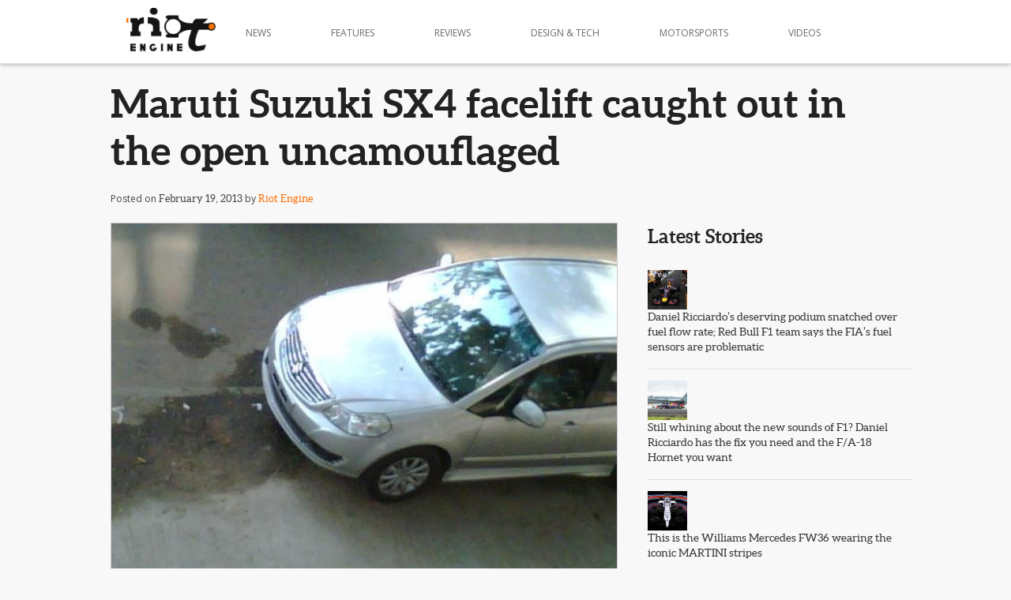

--- FILE ---
content_type: text/html; charset=UTF-8
request_url: https://www.riotengine.in/2013/02/19/maruti-suzuki-sx4-facelift-caught-out-in-the-open-uncamouflaged/
body_size: 12852
content:
<!DOCTYPE html>
<!--[if IE 7]>
<html class="ie ie7" lang="en-US">
<![endif]-->
<!--[if IE 8]>
<html class="ie ie8" lang="en-US">
<![endif]-->
<!--[if !(IE 7) | !(IE 8)  ]><!-->
<html lang="en-US">
<!--<![endif]-->
<head>
<meta charset="UTF-8" />
<meta name="viewport" content="width=device-width" />
<title>Maruti Suzuki SX4 facelift caught out in the open uncamouflaged | Riot Engine</title>
<link rel="profile" href="http://gmpg.org/xfn/11" />
<link rel="pingback" href="https://www.riotengine.in/riotengineV1/xmlrpc.php" />
<!--[if lt IE 9]>
<script src="https://www.riotengine.in/riotengineV1/wp-content/themes/sestoelemento/js/html5.js" type="text/javascript"></script>
<![endif]-->
		
	<script type="text/javascript">

	  var _gaq = _gaq || [];
	  _gaq.push(['_setAccount', 'UA-22563889-1']);
	  _gaq.push(['_trackPageview']);

	  (function() {
		var ga = document.createElement('script'); ga.type = 'text/javascript'; ga.async = true;
		ga.src = ('https:' == document.location.protocol ? 'https://ssl' : 'http://www') + '.google-analytics.com/ga.js';
		var s = document.getElementsByTagName('script')[0]; s.parentNode.insertBefore(ga, s);
	  })();

	</script>

	<meta name='robots' content='max-image-preview:large' />
<link rel='dns-prefetch' href='//fonts.googleapis.com' />
<link rel="alternate" type="application/rss+xml" title="Riot Engine &raquo; Feed" href="https://www.riotengine.in/feed/" />
<link rel="alternate" type="application/rss+xml" title="Riot Engine &raquo; Comments Feed" href="https://www.riotengine.in/comments/feed/" />
<link rel="alternate" type="application/rss+xml" title="Riot Engine &raquo; Maruti Suzuki SX4 facelift caught out in the open uncamouflaged Comments Feed" href="https://www.riotengine.in/2013/02/19/maruti-suzuki-sx4-facelift-caught-out-in-the-open-uncamouflaged/feed/" />
<script type="text/javascript">
window._wpemojiSettings = {"baseUrl":"https:\/\/s.w.org\/images\/core\/emoji\/14.0.0\/72x72\/","ext":".png","svgUrl":"https:\/\/s.w.org\/images\/core\/emoji\/14.0.0\/svg\/","svgExt":".svg","source":{"concatemoji":"https:\/\/www.riotengine.in\/riotengineV1\/wp-includes\/js\/wp-emoji-release.min.js?ver=6.2.8"}};
/*! This file is auto-generated */
!function(e,a,t){var n,r,o,i=a.createElement("canvas"),p=i.getContext&&i.getContext("2d");function s(e,t){p.clearRect(0,0,i.width,i.height),p.fillText(e,0,0);e=i.toDataURL();return p.clearRect(0,0,i.width,i.height),p.fillText(t,0,0),e===i.toDataURL()}function c(e){var t=a.createElement("script");t.src=e,t.defer=t.type="text/javascript",a.getElementsByTagName("head")[0].appendChild(t)}for(o=Array("flag","emoji"),t.supports={everything:!0,everythingExceptFlag:!0},r=0;r<o.length;r++)t.supports[o[r]]=function(e){if(p&&p.fillText)switch(p.textBaseline="top",p.font="600 32px Arial",e){case"flag":return s("\ud83c\udff3\ufe0f\u200d\u26a7\ufe0f","\ud83c\udff3\ufe0f\u200b\u26a7\ufe0f")?!1:!s("\ud83c\uddfa\ud83c\uddf3","\ud83c\uddfa\u200b\ud83c\uddf3")&&!s("\ud83c\udff4\udb40\udc67\udb40\udc62\udb40\udc65\udb40\udc6e\udb40\udc67\udb40\udc7f","\ud83c\udff4\u200b\udb40\udc67\u200b\udb40\udc62\u200b\udb40\udc65\u200b\udb40\udc6e\u200b\udb40\udc67\u200b\udb40\udc7f");case"emoji":return!s("\ud83e\udef1\ud83c\udffb\u200d\ud83e\udef2\ud83c\udfff","\ud83e\udef1\ud83c\udffb\u200b\ud83e\udef2\ud83c\udfff")}return!1}(o[r]),t.supports.everything=t.supports.everything&&t.supports[o[r]],"flag"!==o[r]&&(t.supports.everythingExceptFlag=t.supports.everythingExceptFlag&&t.supports[o[r]]);t.supports.everythingExceptFlag=t.supports.everythingExceptFlag&&!t.supports.flag,t.DOMReady=!1,t.readyCallback=function(){t.DOMReady=!0},t.supports.everything||(n=function(){t.readyCallback()},a.addEventListener?(a.addEventListener("DOMContentLoaded",n,!1),e.addEventListener("load",n,!1)):(e.attachEvent("onload",n),a.attachEvent("onreadystatechange",function(){"complete"===a.readyState&&t.readyCallback()})),(e=t.source||{}).concatemoji?c(e.concatemoji):e.wpemoji&&e.twemoji&&(c(e.twemoji),c(e.wpemoji)))}(window,document,window._wpemojiSettings);
</script>
<style type="text/css">
img.wp-smiley,
img.emoji {
	display: inline !important;
	border: none !important;
	box-shadow: none !important;
	height: 1em !important;
	width: 1em !important;
	margin: 0 0.07em !important;
	vertical-align: -0.1em !important;
	background: none !important;
	padding: 0 !important;
}
</style>
	<link rel='stylesheet' id='wp-block-library-css' href='https://www.riotengine.in/riotengineV1/wp-includes/css/dist/block-library/style.min.css?ver=6.2.8' type='text/css' media='all' />
<link rel='stylesheet' id='classic-theme-styles-css' href='https://www.riotengine.in/riotengineV1/wp-includes/css/classic-themes.min.css?ver=6.2.8' type='text/css' media='all' />
<style id='global-styles-inline-css' type='text/css'>
body{--wp--preset--color--black: #000000;--wp--preset--color--cyan-bluish-gray: #abb8c3;--wp--preset--color--white: #ffffff;--wp--preset--color--pale-pink: #f78da7;--wp--preset--color--vivid-red: #cf2e2e;--wp--preset--color--luminous-vivid-orange: #ff6900;--wp--preset--color--luminous-vivid-amber: #fcb900;--wp--preset--color--light-green-cyan: #7bdcb5;--wp--preset--color--vivid-green-cyan: #00d084;--wp--preset--color--pale-cyan-blue: #8ed1fc;--wp--preset--color--vivid-cyan-blue: #0693e3;--wp--preset--color--vivid-purple: #9b51e0;--wp--preset--gradient--vivid-cyan-blue-to-vivid-purple: linear-gradient(135deg,rgba(6,147,227,1) 0%,rgb(155,81,224) 100%);--wp--preset--gradient--light-green-cyan-to-vivid-green-cyan: linear-gradient(135deg,rgb(122,220,180) 0%,rgb(0,208,130) 100%);--wp--preset--gradient--luminous-vivid-amber-to-luminous-vivid-orange: linear-gradient(135deg,rgba(252,185,0,1) 0%,rgba(255,105,0,1) 100%);--wp--preset--gradient--luminous-vivid-orange-to-vivid-red: linear-gradient(135deg,rgba(255,105,0,1) 0%,rgb(207,46,46) 100%);--wp--preset--gradient--very-light-gray-to-cyan-bluish-gray: linear-gradient(135deg,rgb(238,238,238) 0%,rgb(169,184,195) 100%);--wp--preset--gradient--cool-to-warm-spectrum: linear-gradient(135deg,rgb(74,234,220) 0%,rgb(151,120,209) 20%,rgb(207,42,186) 40%,rgb(238,44,130) 60%,rgb(251,105,98) 80%,rgb(254,248,76) 100%);--wp--preset--gradient--blush-light-purple: linear-gradient(135deg,rgb(255,206,236) 0%,rgb(152,150,240) 100%);--wp--preset--gradient--blush-bordeaux: linear-gradient(135deg,rgb(254,205,165) 0%,rgb(254,45,45) 50%,rgb(107,0,62) 100%);--wp--preset--gradient--luminous-dusk: linear-gradient(135deg,rgb(255,203,112) 0%,rgb(199,81,192) 50%,rgb(65,88,208) 100%);--wp--preset--gradient--pale-ocean: linear-gradient(135deg,rgb(255,245,203) 0%,rgb(182,227,212) 50%,rgb(51,167,181) 100%);--wp--preset--gradient--electric-grass: linear-gradient(135deg,rgb(202,248,128) 0%,rgb(113,206,126) 100%);--wp--preset--gradient--midnight: linear-gradient(135deg,rgb(2,3,129) 0%,rgb(40,116,252) 100%);--wp--preset--duotone--dark-grayscale: url('#wp-duotone-dark-grayscale');--wp--preset--duotone--grayscale: url('#wp-duotone-grayscale');--wp--preset--duotone--purple-yellow: url('#wp-duotone-purple-yellow');--wp--preset--duotone--blue-red: url('#wp-duotone-blue-red');--wp--preset--duotone--midnight: url('#wp-duotone-midnight');--wp--preset--duotone--magenta-yellow: url('#wp-duotone-magenta-yellow');--wp--preset--duotone--purple-green: url('#wp-duotone-purple-green');--wp--preset--duotone--blue-orange: url('#wp-duotone-blue-orange');--wp--preset--font-size--small: 13px;--wp--preset--font-size--medium: 20px;--wp--preset--font-size--large: 36px;--wp--preset--font-size--x-large: 42px;--wp--preset--spacing--20: 0.44rem;--wp--preset--spacing--30: 0.67rem;--wp--preset--spacing--40: 1rem;--wp--preset--spacing--50: 1.5rem;--wp--preset--spacing--60: 2.25rem;--wp--preset--spacing--70: 3.38rem;--wp--preset--spacing--80: 5.06rem;--wp--preset--shadow--natural: 6px 6px 9px rgba(0, 0, 0, 0.2);--wp--preset--shadow--deep: 12px 12px 50px rgba(0, 0, 0, 0.4);--wp--preset--shadow--sharp: 6px 6px 0px rgba(0, 0, 0, 0.2);--wp--preset--shadow--outlined: 6px 6px 0px -3px rgba(255, 255, 255, 1), 6px 6px rgba(0, 0, 0, 1);--wp--preset--shadow--crisp: 6px 6px 0px rgba(0, 0, 0, 1);}:where(.is-layout-flex){gap: 0.5em;}body .is-layout-flow > .alignleft{float: left;margin-inline-start: 0;margin-inline-end: 2em;}body .is-layout-flow > .alignright{float: right;margin-inline-start: 2em;margin-inline-end: 0;}body .is-layout-flow > .aligncenter{margin-left: auto !important;margin-right: auto !important;}body .is-layout-constrained > .alignleft{float: left;margin-inline-start: 0;margin-inline-end: 2em;}body .is-layout-constrained > .alignright{float: right;margin-inline-start: 2em;margin-inline-end: 0;}body .is-layout-constrained > .aligncenter{margin-left: auto !important;margin-right: auto !important;}body .is-layout-constrained > :where(:not(.alignleft):not(.alignright):not(.alignfull)){max-width: var(--wp--style--global--content-size);margin-left: auto !important;margin-right: auto !important;}body .is-layout-constrained > .alignwide{max-width: var(--wp--style--global--wide-size);}body .is-layout-flex{display: flex;}body .is-layout-flex{flex-wrap: wrap;align-items: center;}body .is-layout-flex > *{margin: 0;}:where(.wp-block-columns.is-layout-flex){gap: 2em;}.has-black-color{color: var(--wp--preset--color--black) !important;}.has-cyan-bluish-gray-color{color: var(--wp--preset--color--cyan-bluish-gray) !important;}.has-white-color{color: var(--wp--preset--color--white) !important;}.has-pale-pink-color{color: var(--wp--preset--color--pale-pink) !important;}.has-vivid-red-color{color: var(--wp--preset--color--vivid-red) !important;}.has-luminous-vivid-orange-color{color: var(--wp--preset--color--luminous-vivid-orange) !important;}.has-luminous-vivid-amber-color{color: var(--wp--preset--color--luminous-vivid-amber) !important;}.has-light-green-cyan-color{color: var(--wp--preset--color--light-green-cyan) !important;}.has-vivid-green-cyan-color{color: var(--wp--preset--color--vivid-green-cyan) !important;}.has-pale-cyan-blue-color{color: var(--wp--preset--color--pale-cyan-blue) !important;}.has-vivid-cyan-blue-color{color: var(--wp--preset--color--vivid-cyan-blue) !important;}.has-vivid-purple-color{color: var(--wp--preset--color--vivid-purple) !important;}.has-black-background-color{background-color: var(--wp--preset--color--black) !important;}.has-cyan-bluish-gray-background-color{background-color: var(--wp--preset--color--cyan-bluish-gray) !important;}.has-white-background-color{background-color: var(--wp--preset--color--white) !important;}.has-pale-pink-background-color{background-color: var(--wp--preset--color--pale-pink) !important;}.has-vivid-red-background-color{background-color: var(--wp--preset--color--vivid-red) !important;}.has-luminous-vivid-orange-background-color{background-color: var(--wp--preset--color--luminous-vivid-orange) !important;}.has-luminous-vivid-amber-background-color{background-color: var(--wp--preset--color--luminous-vivid-amber) !important;}.has-light-green-cyan-background-color{background-color: var(--wp--preset--color--light-green-cyan) !important;}.has-vivid-green-cyan-background-color{background-color: var(--wp--preset--color--vivid-green-cyan) !important;}.has-pale-cyan-blue-background-color{background-color: var(--wp--preset--color--pale-cyan-blue) !important;}.has-vivid-cyan-blue-background-color{background-color: var(--wp--preset--color--vivid-cyan-blue) !important;}.has-vivid-purple-background-color{background-color: var(--wp--preset--color--vivid-purple) !important;}.has-black-border-color{border-color: var(--wp--preset--color--black) !important;}.has-cyan-bluish-gray-border-color{border-color: var(--wp--preset--color--cyan-bluish-gray) !important;}.has-white-border-color{border-color: var(--wp--preset--color--white) !important;}.has-pale-pink-border-color{border-color: var(--wp--preset--color--pale-pink) !important;}.has-vivid-red-border-color{border-color: var(--wp--preset--color--vivid-red) !important;}.has-luminous-vivid-orange-border-color{border-color: var(--wp--preset--color--luminous-vivid-orange) !important;}.has-luminous-vivid-amber-border-color{border-color: var(--wp--preset--color--luminous-vivid-amber) !important;}.has-light-green-cyan-border-color{border-color: var(--wp--preset--color--light-green-cyan) !important;}.has-vivid-green-cyan-border-color{border-color: var(--wp--preset--color--vivid-green-cyan) !important;}.has-pale-cyan-blue-border-color{border-color: var(--wp--preset--color--pale-cyan-blue) !important;}.has-vivid-cyan-blue-border-color{border-color: var(--wp--preset--color--vivid-cyan-blue) !important;}.has-vivid-purple-border-color{border-color: var(--wp--preset--color--vivid-purple) !important;}.has-vivid-cyan-blue-to-vivid-purple-gradient-background{background: var(--wp--preset--gradient--vivid-cyan-blue-to-vivid-purple) !important;}.has-light-green-cyan-to-vivid-green-cyan-gradient-background{background: var(--wp--preset--gradient--light-green-cyan-to-vivid-green-cyan) !important;}.has-luminous-vivid-amber-to-luminous-vivid-orange-gradient-background{background: var(--wp--preset--gradient--luminous-vivid-amber-to-luminous-vivid-orange) !important;}.has-luminous-vivid-orange-to-vivid-red-gradient-background{background: var(--wp--preset--gradient--luminous-vivid-orange-to-vivid-red) !important;}.has-very-light-gray-to-cyan-bluish-gray-gradient-background{background: var(--wp--preset--gradient--very-light-gray-to-cyan-bluish-gray) !important;}.has-cool-to-warm-spectrum-gradient-background{background: var(--wp--preset--gradient--cool-to-warm-spectrum) !important;}.has-blush-light-purple-gradient-background{background: var(--wp--preset--gradient--blush-light-purple) !important;}.has-blush-bordeaux-gradient-background{background: var(--wp--preset--gradient--blush-bordeaux) !important;}.has-luminous-dusk-gradient-background{background: var(--wp--preset--gradient--luminous-dusk) !important;}.has-pale-ocean-gradient-background{background: var(--wp--preset--gradient--pale-ocean) !important;}.has-electric-grass-gradient-background{background: var(--wp--preset--gradient--electric-grass) !important;}.has-midnight-gradient-background{background: var(--wp--preset--gradient--midnight) !important;}.has-small-font-size{font-size: var(--wp--preset--font-size--small) !important;}.has-medium-font-size{font-size: var(--wp--preset--font-size--medium) !important;}.has-large-font-size{font-size: var(--wp--preset--font-size--large) !important;}.has-x-large-font-size{font-size: var(--wp--preset--font-size--x-large) !important;}
.wp-block-navigation a:where(:not(.wp-element-button)){color: inherit;}
:where(.wp-block-columns.is-layout-flex){gap: 2em;}
.wp-block-pullquote{font-size: 1.5em;line-height: 1.6;}
</style>
<link rel='stylesheet' id='twentytwelve-fonts-css' href='https://fonts.googleapis.com/css?family=Open+Sans:400italic,700italic,400,700&#038;subset=latin,latin-ext' type='text/css' media='all' />
<link rel='stylesheet' id='twentytwelve-style-css' href='https://www.riotengine.in/riotengineV1/wp-content/themes/sestoelemento/style.css?ver=6.2.8' type='text/css' media='all' />
<!--[if lt IE 9]>
<link rel='stylesheet' id='twentytwelve-ie-css' href='https://www.riotengine.in/riotengineV1/wp-content/themes/sestoelemento/css/ie.css?ver=20121010' type='text/css' media='all' />
<![endif]-->
<link rel='stylesheet' id='skeletonframe-css' href='https://www.riotengine.in/riotengineV1/wp-content/themes/sestoelemento/skeleton-custom.css?ver=6.2.8' type='text/css' media='all' />
<link rel='stylesheet' id='galleria-classic-css-css' href='https://www.riotengine.in/riotengineV1/wp-content/themes/sestoelemento/scripts/themes/classic/galleria.classic.css?ver=6.2.8' type='text/css' media='all' />
<script type='text/javascript' src='https://www.riotengine.in/riotengineV1/wp-includes/js/jquery/jquery.min.js?ver=3.6.4' id='jquery-core-js'></script>
<script type='text/javascript' src='https://www.riotengine.in/riotengineV1/wp-includes/js/jquery/jquery-migrate.min.js?ver=3.4.0' id='jquery-migrate-js'></script>
<script type='text/javascript' src='https://www.riotengine.in/riotengineV1/wp-content/themes/sestoelemento/scripts/flot/jquery.flot.js?ver=6.2.8' id='flot-js'></script>
<script type='text/javascript' src='https://www.riotengine.in/riotengineV1/wp-content/themes/sestoelemento/scripts/flot/jquery.flot.categories.js?ver=6.2.8' id='flot-plugin-categories-js'></script>
<script type='text/javascript' src='https://www.riotengine.in/riotengineV1/wp-content/themes/sestoelemento/scripts/flot/jquery.flot.pie.js?ver=6.2.8' id='flot-plugin-pie-js'></script>
<script type='text/javascript' src='https://www.riotengine.in/riotengineV1/wp-content/themes/sestoelemento/scripts/flot/jquery.flot.stack.js?ver=6.2.8' id='flot-plugin-stack-js'></script>
<script type='text/javascript' src='https://www.riotengine.in/riotengineV1/wp-content/themes/sestoelemento/scripts/flot/jquery.flot.navigate.js?ver=6.2.8' id='flot-plugin-navigate-js'></script>
<script type='text/javascript' src='https://www.riotengine.in/riotengineV1/wp-content/themes/sestoelemento/scripts/flot/jquery.flot.time.js?ver=6.2.8' id='flot-plugin-time-js'></script>
<script type='text/javascript' src='https://www.riotengine.in/riotengineV1/wp-content/themes/sestoelemento/scripts/flot/jquery.flot.resize.js?ver=6.2.8' id='flot-plugin-resize-js'></script>
<script type='text/javascript' src='https://www.riotengine.in/riotengineV1/wp-content/themes/sestoelemento/scripts/jquery.backstretch.js?ver=6.2.8' id='jquery-backstretch-js'></script>
<script type='text/javascript' src='https://www.riotengine.in/riotengineV1/wp-content/themes/sestoelemento/scripts/respond.min.js?ver=6.2.8' id='respondjs-js'></script>
<script type='text/javascript' src='https://www.riotengine.in/riotengineV1/wp-content/themes/sestoelemento/scripts/jquery.sticky.js?ver=6.2.8' id='jquery-sticky-js'></script>
<script type='text/javascript' src='https://www.riotengine.in/riotengineV1/wp-content/themes/sestoelemento/scripts/jquery.scrollTo.js?ver=6.2.8' id='riotscrollto-js'></script>
<script type='text/javascript' src='https://www.riotengine.in/riotengineV1/wp-content/themes/sestoelemento/scripts/jquery.onepagenav.min.js?ver=6.2.8' id='riotOnePage-js'></script>
<script type='text/javascript' src='https://www.riotengine.in/riotengineV1/wp-content/themes/sestoelemento/scripts/jquery.hoverintent.js?ver=6.2.8' id='jquery-hoverintent-js'></script>
<link rel="https://api.w.org/" href="https://www.riotengine.in/wp-json/" /><link rel="alternate" type="application/json" href="https://www.riotengine.in/wp-json/wp/v2/posts/28118" /><link rel="EditURI" type="application/rsd+xml" title="RSD" href="https://www.riotengine.in/riotengineV1/xmlrpc.php?rsd" />
<link rel="wlwmanifest" type="application/wlwmanifest+xml" href="https://www.riotengine.in/riotengineV1/wp-includes/wlwmanifest.xml" />
<meta name="generator" content="WordPress 6.2.8" />
<link rel="canonical" href="https://www.riotengine.in/2013/02/19/maruti-suzuki-sx4-facelift-caught-out-in-the-open-uncamouflaged/" />
<link rel='shortlink' href='https://www.riotengine.in/?p=28118' />
<link rel="alternate" type="application/json+oembed" href="https://www.riotengine.in/wp-json/oembed/1.0/embed?url=https%3A%2F%2Fwww.riotengine.in%2F2013%2F02%2F19%2Fmaruti-suzuki-sx4-facelift-caught-out-in-the-open-uncamouflaged%2F" />
<link rel="alternate" type="text/xml+oembed" href="https://www.riotengine.in/wp-json/oembed/1.0/embed?url=https%3A%2F%2Fwww.riotengine.in%2F2013%2F02%2F19%2Fmaruti-suzuki-sx4-facelift-caught-out-in-the-open-uncamouflaged%2F&#038;format=xml" />
</head>

<body class="post-template-default single single-post postid-28118 single-format-standard custom-font-enabled">

	<header id="masthead" class="site-header" role="banner" style="box-shadow: 0 0 6px #999;background: #FFF; border-bottom: 1px solid #DDD"> 
		<hgroup>
			<nav id="site-navigation" class="main-navigation" role="navigation">
			<h1 class="site-title"><a href="https://www.riotengine.in/" title="Riot Engine" rel="home"><img src="https://www.riotengine.in/riotengineV1/wp-content/themes/sestoelemento/images/riot_logo.png" width="113" height="55" ></a></h1>
			<a href="#" class="mobile-nav">&nbsp;</a>
			<ul class="mobile-nav-content">
				<li><a href="https://www.riotengine.in/category/news/">News</a></li>
				<li><a href="https://www.riotengine.in/category/features/">Features</a></li>
				<li><a href="https://www.riotengine.in/category/reviews/">Reviews</a></li>
				<li><a href="https://www.riotengine.in/category/design/">Design &amp; Tech</a></li>
				<li><a href="https://www.riotengine.in/category/motorsports/">Motorsports</a></li>
				<li><a href="https://www.riotengine.in/category/videos/">Videos</a></li>
			</ul>
			<a class="assistive-text" href="#content" title="Skip to content">Skip to content</a>
						<div class="menu-riot-engine-menu-1-container">
			
			<ul id="menu-riot-engine-menu-1" class="nav-menu" >
				<li class="has-submenu" ><a href="https://www.riotengine.in/category/news/">News</a>
				<ul class="sub-menu" >
					<li>
					<div class="wrap_submenu" >
													<div class="container">
							
							 
								<div class="three columns">
																		<div style="width: 100%; height: 65px;  background: url('https://www.riotengine.in/riotengineV1/wp-content/uploads/2014/03/williams-martini-racing-mercedes-fw36-07-150x150.jpg') no-repeat 50% 50%; display: block;" >
										<a href="https://www.riotengine.in/2014/03/06/this-is-the-williams-mercedes-fw36-wearing-the-iconic-martini-stripes/" style="display:block; width: 100%; height: 100%" >&nbsp;</a>
										</div><!-- .entry-page-image -->
										<a href="https://www.riotengine.in/2014/03/06/this-is-the-williams-mercedes-fw36-wearing-the-iconic-martini-stripes/" style="display:block;" ><h2 class="fpage_title">This is the Williams Mercedes FW36 wearing the iconic MARTINI stripes</h2></a>
										
								
								</div>
								 
								<div class="three columns">
																		<div style="width: 100%; height: 65px;  background: url('https://www.riotengine.in/riotengineV1/wp-content/uploads/2014/03/gumpert-explosion-01-150x150.jpg') no-repeat 50% 50%; display: block;" >
										<a href="https://www.riotengine.in/2014/03/06/gumpert-explosion-makes-an-ugly-but-impressive-debut-at-geneva/" style="display:block; width: 100%; height: 100%" >&nbsp;</a>
										</div><!-- .entry-page-image -->
										<a href="https://www.riotengine.in/2014/03/06/gumpert-explosion-makes-an-ugly-but-impressive-debut-at-geneva/" style="display:block;" ><h2 class="fpage_title">Gumpert Explosion makes an ugly but impressive debut at Geneva</h2></a>
										
								
								</div>
								 
								<div class="three columns">
																		<div style="width: 100%; height: 65px;  background: url('https://www.riotengine.in/riotengineV1/wp-content/uploads/2014/03/maserati-alfieri-concept-geneva-2014-05-150x150.jpg') no-repeat 50% 50%; display: block;" >
										<a href="https://www.riotengine.in/2014/03/06/maserati-alfieri-breaks-hearts-at-geneva/" style="display:block; width: 100%; height: 100%" >&nbsp;</a>
										</div><!-- .entry-page-image -->
										<a href="https://www.riotengine.in/2014/03/06/maserati-alfieri-breaks-hearts-at-geneva/" style="display:block;" ><h2 class="fpage_title">Maserati Alfieri breaks hearts at Geneva</h2></a>
										
								
								</div>
								 
								<div class="three columns">
																		<div style="width: 100%; height: 65px;  background: url('https://www.riotengine.in/riotengineV1/wp-content/uploads/2014/02/07_mclaren_650s_coupe-150x150.jpg') no-repeat 50% 50%; display: block;" >
										<a href="https://www.riotengine.in/2014/02/18/mclaren-unveils-the-650s-ahead-of-the-geneva-motorshow/" style="display:block; width: 100%; height: 100%" >&nbsp;</a>
										</div><!-- .entry-page-image -->
										<a href="https://www.riotengine.in/2014/02/18/mclaren-unveils-the-650s-ahead-of-the-geneva-motorshow/" style="display:block;" ><h2 class="fpage_title">McLaren unveils the 650S ahead of the Geneva Motorshow</h2></a>
										
								
								</div>
								 
								<div class="three columns">
																		<div style="width: 100%; height: 65px;  background: url('https://www.riotengine.in/riotengineV1/wp-content/uploads/2014/02/mahindra-mojo-03-150x150.jpg') no-repeat 50% 50%; display: block;" >
										<a href="https://www.riotengine.in/2014/02/06/auto-expo-2014-mahindra-unveils-the-new-mojo-and-centuro-with-disc-brake/" style="display:block; width: 100%; height: 100%" >&nbsp;</a>
										</div><!-- .entry-page-image -->
										<a href="https://www.riotengine.in/2014/02/06/auto-expo-2014-mahindra-unveils-the-new-mojo-and-centuro-with-disc-brake/" style="display:block;" ><h2 class="fpage_title">Auto Expo 2014: Mahindra unveils the new Mojo and Centuro with disc brake</h2></a>
										
								
								</div>
								 
								<div class="three columns">
																		<div style="width: 100%; height: 65px;  background: url('https://www.riotengine.in/riotengineV1/wp-content/uploads/2014/02/hero-motocorp-hastur-620-auto-expo-2014-150x150.jpg') no-repeat 50% 50%; display: block;" >
										<a href="https://www.riotengine.in/2014/02/05/auto-expo-2014-hero-stuns-with-promising-620cc-hastur-and-comical-100cc-splendor-pro-classic/" style="display:block; width: 100%; height: 100%" >&nbsp;</a>
										</div><!-- .entry-page-image -->
										<a href="https://www.riotengine.in/2014/02/05/auto-expo-2014-hero-stuns-with-promising-620cc-hastur-and-comical-100cc-splendor-pro-classic/" style="display:block;" ><h2 class="fpage_title">Auto Expo 2014 : Hero stuns with phenomenal 620cc Hastur and comical 100cc Splendor Pro Classic</h2></a>
										
								
								</div>
								
								</div>
								
					
					</div>
					</li>
					</ul>
				
				</li>
				<li class="has-submenu"><a href="https://www.riotengine.in/category/features/">Features</a>
					<ul class="sub-menu" >
					<li>
					<div class="wrap_submenu" >
													<div class="container">
							
							 
								<div class="three columns">
																		<div style="width: 100%; height: 65px;  background: url('https://www.riotengine.in/riotengineV1/wp-content/uploads/2013/03/bosch-wabco-safety-drive-chennai-05-150x150.jpg') no-repeat 50% 50%; display: block;" >
										<a href="https://www.riotengine.in/2013/03/07/bosch-and-wabco-demonstrate-active-safety-technologies-at-safety-drive-symposium/" style="display:block; width: 100%; height: 100%" >&nbsp;</a>
										</div><!-- .entry-page-image -->
										<a href="https://www.riotengine.in/2013/03/07/bosch-and-wabco-demonstrate-active-safety-technologies-at-safety-drive-symposium/" style="display:block;" ><h2 class="fpage_title">BOSCH and WABCO demonstrate active safety technologies at &#8216;Safety Drive&#8217; symposium</h2></a>
										
								
								</div>
								 
								<div class="three columns">
																		<div style="width: 100%; height: 65px;  background: url('https://www.riotengine.in/riotengineV1/wp-content/uploads/2013/02/MINI-Cooper-3-generations-02-150x150.jpg') no-repeat 50% 50%; display: block;" >
										<a href="https://www.riotengine.in/2013/02/19/mini-three-generations-of-go-karting-madness/" style="display:block; width: 100%; height: 100%" >&nbsp;</a>
										</div><!-- .entry-page-image -->
										<a href="https://www.riotengine.in/2013/02/19/mini-three-generations-of-go-karting-madness/" style="display:block;" ><h2 class="fpage_title">MINI: Three generations of &#8216;go-karting&#8217; madness</h2></a>
										
								
								</div>
								 
								<div class="three columns">
																		<div style="width: 100%; height: 65px;  background: url('https://www.riotengine.in/riotengineV1/wp-content/uploads/2012/11/michael-schumacher-scuderia-ferrari-marlboro-chinese-gp-2006-02-150x150.jpg') no-repeat 50% 50%; display: block;" >
										<a href="https://www.riotengine.in/2012/11/26/rainmester-michael-schumi-schumachers-best-glorious-moments/" style="display:block; width: 100%; height: 100%" >&nbsp;</a>
										</div><!-- .entry-page-image -->
										<a href="https://www.riotengine.in/2012/11/26/rainmester-michael-schumi-schumachers-best-glorious-moments/" style="display:block;" ><h2 class="fpage_title">Rainmeister Michael &#8216;Schumi&#8217; Schumacher&#8217;s best, glorious moments</h2></a>
										
								
								</div>
								 
								<div class="three columns">
																		<div style="width: 100%; height: 65px;  background: url('https://www.riotengine.in/riotengineV1/wp-content/uploads/2012/10/nokia-tyres-01-150x150.jpg') no-repeat 50% 50%; display: block;" >
										<a href="https://www.riotengine.in/2012/10/16/nokia-tyres-on-a-diesella-motorized-bicycle/" style="display:block; width: 100%; height: 100%" >&nbsp;</a>
										</div><!-- .entry-page-image -->
										<a href="https://www.riotengine.in/2012/10/16/nokia-tyres-on-a-diesella-motorized-bicycle/" style="display:block;" ><h2 class="fpage_title">Nokia tyres on a Diesella motorized bicycle!</h2></a>
										
								
								</div>
								 
								<div class="three columns">
																		<div style="width: 100%; height: 65px;  background: url('https://www.riotengine.in/riotengineV1/wp-content/uploads/2012/05/carroll-shelby-edsel-ford-2011-SEMA-150x150.jpg') no-repeat 50% 50%; display: block;" >
										<a href="https://www.riotengine.in/2012/05/12/you-and-i-owe-this-man-carroll-shelby/" style="display:block; width: 100%; height: 100%" >&nbsp;</a>
										</div><!-- .entry-page-image -->
										<a href="https://www.riotengine.in/2012/05/12/you-and-i-owe-this-man-carroll-shelby/" style="display:block;" ><h2 class="fpage_title">You and I owe this man : Carroll Shelby</h2></a>
										
								
								</div>
								 
								<div class="three columns">
																		<div style="width: 100%; height: 65px;  background: url('https://www.riotengine.in/riotengineV1/wp-content/uploads/2012/05/ford-driving-skills-for-life-chennai-program-figo-07-150x150.jpg') no-repeat 50% 50%; display: block;" >
										<a href="https://www.riotengine.in/2012/05/02/ford-driving-skills-for-life-program-at-the-ford-plant-chennai-notes-images-and-videos/" style="display:block; width: 100%; height: 100%" >&nbsp;</a>
										</div><!-- .entry-page-image -->
										<a href="https://www.riotengine.in/2012/05/02/ford-driving-skills-for-life-program-at-the-ford-plant-chennai-notes-images-and-videos/" style="display:block;" ><h2 class="fpage_title">Ford Driving Skills for Life program at the Ford Plant, Chennai &#8211; Notes, Images and Videos</h2></a>
										
								
								</div>
								
								</div>
								
					
					</div>
					</li>
					</ul>
				</li>
				<li class="has-submenu"><a href="https://www.riotengine.in/category/reviews/">Reviews</a>
					<ul class="sub-menu" >
						<li>
						<div class="wrap_submenu" >
																		<div class="container">
							
							 
								<div class="three columns">
																		<div style="width: 100%; height: 65px;  background: url('https://www.riotengine.in/riotengineV1/wp-content/uploads/2013/10/volkswagen-golf-GTI-Mk-6-03-150x150.jpg') no-repeat 50% 50%; display: block;" >
										<a href="https://www.riotengine.in/2013/10/07/volkswagen-golf-gti-review/" style="display:block; width: 100%; height: 100%" >&nbsp;</a>
										</div><!-- .entry-page-image -->
										<a href="https://www.riotengine.in/2013/10/07/volkswagen-golf-gti-review/" style="display:block;" ><h2 class="fpage_title">Volkswagen Golf GTI Review</h2></a>
										
								
								</div>
								 
								<div class="three columns">
																		<div style="width: 100%; height: 65px;  background: url('https://www.riotengine.in/riotengineV1/wp-content/uploads/2013/07/lead-image-mercedes-benz-e63-AMG-india-150x150.jpg') no-repeat 50% 50%; display: block;" >
										<a href="https://www.riotengine.in/2013/07/30/we-drive-the-2014-mercedes-benz-e63-amg-at-the-buddh/" style="display:block; width: 100%; height: 100%" >&nbsp;</a>
										</div><!-- .entry-page-image -->
										<a href="https://www.riotengine.in/2013/07/30/we-drive-the-2014-mercedes-benz-e63-amg-at-the-buddh/" style="display:block;" ><h2 class="fpage_title">We drive the 2014 Mercedes-Benz E63 AMG at the Buddh!</h2></a>
										
								
								</div>
								 
								<div class="three columns">
																		<div style="width: 100%; height: 65px;  background: url('https://www.riotengine.in/riotengineV1/wp-content/uploads/2013/05/honda-amaze-review-22-150x150.jpg') no-repeat 50% 50%; display: block;" >
										<a href="https://www.riotengine.in/2013/05/13/honda-amaze-review/" style="display:block; width: 100%; height: 100%" >&nbsp;</a>
										</div><!-- .entry-page-image -->
										<a href="https://www.riotengine.in/2013/05/13/honda-amaze-review/" style="display:block;" ><h2 class="fpage_title">Honda Amaze Review</h2></a>
										
								
								</div>
								 
								<div class="three columns">
																		<div style="width: 100%; height: 65px;  background: url('https://www.riotengine.in/riotengineV1/wp-content/uploads/2013/05/ford-ecosport-india-ecoboost-01-150x150.jpg') no-repeat 50% 50%; display: block;" >
										<a href="https://www.riotengine.in/2013/05/12/ford-ecosport-1-0-litre-ecoboost-review-first-drive/" style="display:block; width: 100%; height: 100%" >&nbsp;</a>
										</div><!-- .entry-page-image -->
										<a href="https://www.riotengine.in/2013/05/12/ford-ecosport-1-0-litre-ecoboost-review-first-drive/" style="display:block;" ><h2 class="fpage_title">Ford EcoSport 1.0 litre EcoBoost Review : First Drive</h2></a>
										
								
								</div>
								 
								<div class="three columns">
																		<div style="width: 100%; height: 65px;  background: url('https://www.riotengine.in/riotengineV1/wp-content/uploads/2013/01/mahindra-2-wheelers-pantero-031-150x150.jpg') no-repeat 50% 50%; display: block;" >
										<a href="https://www.riotengine.in/2013/01/05/mahindra-pantero/" style="display:block; width: 100%; height: 100%" >&nbsp;</a>
										</div><!-- .entry-page-image -->
										<a href="https://www.riotengine.in/2013/01/05/mahindra-pantero/" style="display:block;" ><h2 class="fpage_title">Mahindra Pantero</h2></a>
										
								
								</div>
								 
								<div class="three columns">
																		<div style="width: 100%; height: 65px;  background: url('https://www.riotengine.in/riotengineV1/wp-content/uploads/2012/12/mercedes-benz-s-class-review-rd-04-150x150.jpg') no-repeat 50% 50%; display: block;" >
										<a href="https://www.riotengine.in/2012/12/16/rds-mercedes-benz-s300l-user-review/" style="display:block; width: 100%; height: 100%" >&nbsp;</a>
										</div><!-- .entry-page-image -->
										<a href="https://www.riotengine.in/2012/12/16/rds-mercedes-benz-s300l-user-review/" style="display:block;" ><h2 class="fpage_title">RD&#8217;s Mercedes-Benz S300L User Review</h2></a>
										
								
								</div>
								
								</div>
								
						
						</div>
						</li>
						</ul>
				</li>
				
				
				
				<li class="has-submenu"><a href="https://www.riotengine.in/category/design/">Design &amp; Tech</a>
					<ul class="sub-menu" >
						<li>
						<div class="wrap_submenu" >
																		<div class="container">
							
							 
								<div class="three columns">
																		<div style="width: 100%; height: 65px;  background: url('https://www.riotengine.in/riotengineV1/wp-content/uploads/2014/02/lotus-motorcycles-C-01-black-gold-04-150x150.jpg') no-repeat 50% 50%; display: block;" >
										<a href="https://www.riotengine.in/2014/02/23/the-stunning-lotus-c-01-superbike-neither-designed-nor-built-by-lotus/" style="display:block; width: 100%; height: 100%" >&nbsp;</a>
										</div><!-- .entry-page-image -->
										<a href="https://www.riotengine.in/2014/02/23/the-stunning-lotus-c-01-superbike-neither-designed-nor-built-by-lotus/" style="display:block;" ><h2 class="fpage_title">The stunning Lotus C-01 superbike : Neither designed nor built by Lotus</h2></a>
										
								
								</div>
								 
								<div class="three columns">
																		<div style="width: 100%; height: 65px;  background: url('https://www.riotengine.in/riotengineV1/wp-content/uploads/2014/01/pulsar-fully-faired-200-ss-red-front-150x150.jpg') no-repeat 50% 50%; display: block;" >
										<a href="https://www.riotengine.in/2014/01/15/exclusive-2014-bajaj-pulsar-200ss-in-all-its-fully-faired-uncamouflaged-glory-pricing-and-launch-details-soon/" style="display:block; width: 100%; height: 100%" >&nbsp;</a>
										</div><!-- .entry-page-image -->
										<a href="https://www.riotengine.in/2014/01/15/exclusive-2014-bajaj-pulsar-200ss-in-all-its-fully-faired-uncamouflaged-glory-pricing-and-launch-details-soon/" style="display:block;" ><h2 class="fpage_title">Exclusive : 2014 Bajaj Pulsar 200SS/375SS in all its fully-faired, uncamouflaged glory</h2></a>
										
								
								</div>
								 
								<div class="three columns">
																		<div style="width: 100%; height: 65px;  background: url('https://www.riotengine.in/riotengineV1/wp-content/uploads/2013/10/veneno-roadster-lead-image-01-150x150.jpg') no-repeat 50% 50%; display: block;" >
										<a href="https://www.riotengine.in/2013/10/20/lamborghini-veneno-roadster/" style="display:block; width: 100%; height: 100%" >&nbsp;</a>
										</div><!-- .entry-page-image -->
										<a href="https://www.riotengine.in/2013/10/20/lamborghini-veneno-roadster/" style="display:block;" ><h2 class="fpage_title">Lamborghini Veneno Roadster</h2></a>
										
								
								</div>
								 
								<div class="three columns">
																		<div style="width: 100%; height: 65px;  background: url('https://www.riotengine.in/riotengineV1/wp-content/uploads/2013/05/BMW-Pininfarina-Gran-Lusso-Coupe-unveiled-02-150x150.jpg') no-repeat 50% 50%; display: block;" >
										<a href="https://www.riotengine.in/2013/05/24/bmw-pininfarina-gran-lusso-coupe/" style="display:block; width: 100%; height: 100%" >&nbsp;</a>
										</div><!-- .entry-page-image -->
										<a href="https://www.riotengine.in/2013/05/24/bmw-pininfarina-gran-lusso-coupe/" style="display:block;" ><h2 class="fpage_title">BMW Pininfarina Gran Lusso Coupé</h2></a>
										
								
								</div>
								 
								<div class="three columns">
																		<div style="width: 100%; height: 65px;  background: url('https://www.riotengine.in/riotengineV1/wp-content/uploads/2013/05/aston-martin-racing-CC100-speedster-concept-01-150x150.jpg') no-repeat 50% 50%; display: block;" >
										<a href="https://www.riotengine.in/2013/05/19/aston-martin-cc100-speedster-concept/" style="display:block; width: 100%; height: 100%" >&nbsp;</a>
										</div><!-- .entry-page-image -->
										<a href="https://www.riotengine.in/2013/05/19/aston-martin-cc100-speedster-concept/" style="display:block;" ><h2 class="fpage_title">Aston Martin CC100 Speedster Concept</h2></a>
										
								
								</div>
								 
								<div class="three columns">
																		<div style="width: 100%; height: 65px;  background: url('https://www.riotengine.in/riotengineV1/wp-content/uploads/2013/05/BMW-5-series-2014-facelift-01-150x150.jpg') no-repeat 50% 50%; display: block;" >
										<a href="https://www.riotengine.in/2013/05/19/2014-bmw-5-series-sedan-touring-and-gran-turismo-face-lift-models-unveiled/" style="display:block; width: 100%; height: 100%" >&nbsp;</a>
										</div><!-- .entry-page-image -->
										<a href="https://www.riotengine.in/2013/05/19/2014-bmw-5-series-sedan-touring-and-gran-turismo-face-lift-models-unveiled/" style="display:block;" ><h2 class="fpage_title">2014 BMW 5 Series Sedan, Touring and Gran Turismo face lift models unveiled</h2></a>
										
								
								</div>
								
								</div>
								
						
						</div>
						</li>
						</ul>
				</li>
				
				
				
				<li class="has-submenu"><a href="https://www.riotengine.in/category/motorsports/">Motorsports</a>
					<ul class="sub-menu" >
						<li>
						<div class="wrap_submenu" >
																		<div class="container">
							
							 
								<div class="three columns">
																		<div style="width: 100%; height: 65px;  background: url('https://www.riotengine.in/riotengineV1/wp-content/uploads/2014/03/red-bull-racing-australian-gp-daniel-ricciardo-02-150x150.jpg') no-repeat 50% 50%; display: block;" >
										<a href="https://www.riotengine.in/2014/03/17/daniel-ricciardos-deserving-podium-snatched-over-fuel-flow-rate-red-bull-f1-team-says-the-fias-fuel-sensors-are-problematic/" style="display:block; width: 100%; height: 100%" >&nbsp;</a>
										</div><!-- .entry-page-image -->
										<a href="https://www.riotengine.in/2014/03/17/daniel-ricciardos-deserving-podium-snatched-over-fuel-flow-rate-red-bull-f1-team-says-the-fias-fuel-sensors-are-problematic/" style="display:block;" ><h2 class="fpage_title">Daniel Ricciardo&#8217;s deserving podium snatched over fuel flow rate; Red Bull F1 team says the FIA&#8217;s fuel sensors are problematic</h2></a>
										
								
								</div>
								 
								<div class="three columns">
																		<div style="width: 100%; height: 65px;  background: url('https://www.riotengine.in/riotengineV1/wp-content/uploads/2014/03/infiniti-redbull-racing-f-a-18-hornet-2013-f1-renault-redbull-daniel-ricciardo-150x150.jpg') no-repeat 50% 50%; display: block;" >
										<a href="https://www.riotengine.in/2014/03/17/still-whining-about-the-new-sounds-of-f1-daniel-ricciardo-has-the-fix-you-need-and-the-fa-18-hornet-you-want/" style="display:block; width: 100%; height: 100%" >&nbsp;</a>
										</div><!-- .entry-page-image -->
										<a href="https://www.riotengine.in/2014/03/17/still-whining-about-the-new-sounds-of-f1-daniel-ricciardo-has-the-fix-you-need-and-the-fa-18-hornet-you-want/" style="display:block;" ><h2 class="fpage_title">Still whining about the new sounds of F1? Daniel Ricciardo has the fix you need and the F/A-18 Hornet you want</h2></a>
										
								
								</div>
								 
								<div class="three columns">
																		<div style="width: 100%; height: 65px;  background: url('https://www.riotengine.in/riotengineV1/wp-content/uploads/2013/11/sole_wsbk_uk_round-150x150.jpg') no-repeat 50% 50%; display: block;" >
										<a href="https://www.riotengine.in/2013/11/28/donington-park-to-be-the-only-host-of-world-superbikes-in-2014-in-england/" style="display:block; width: 100%; height: 100%" >&nbsp;</a>
										</div><!-- .entry-page-image -->
										<a href="https://www.riotengine.in/2013/11/28/donington-park-to-be-the-only-host-of-world-superbikes-in-2014-in-england/" style="display:block;" ><h2 class="fpage_title">Donington Park to be the only host of World Superbikes in 2014 in England</h2></a>
										
								
								</div>
								 
								<div class="three columns">
																		<div style="width: 100%; height: 65px;  background: url('https://www.riotengine.in/riotengineV1/wp-content/uploads/2013/11/moto3honda3-150x150.jpg') no-repeat 50% 50%; display: block;" >
										<a href="https://www.riotengine.in/2013/11/28/new-honda-moto3-motorcycle-to-challenge-ktm-in-moto3-makes-an-appearance/" style="display:block; width: 100%; height: 100%" >&nbsp;</a>
										</div><!-- .entry-page-image -->
										<a href="https://www.riotengine.in/2013/11/28/new-honda-moto3-motorcycle-to-challenge-ktm-in-moto3-makes-an-appearance/" style="display:block;" ><h2 class="fpage_title">New Honda Moto3 motorcycle to challenge KTM in Moto3 makes an appearance.</h2></a>
										
								
								</div>
								 
								<div class="three columns">
																		<div style="width: 100%; height: 65px;  background: url('https://www.riotengine.in/riotengineV1/wp-content/uploads/2013/11/Valentino-Rossi-150x150.jpg') no-repeat 50% 50%; display: block;" >
										<a href="https://www.riotengine.in/2013/11/28/valentino-rossi-will-see-the-results-of-the-first-six-races-of-2014-before-taking-a-call-on-his-career/" style="display:block; width: 100%; height: 100%" >&nbsp;</a>
										</div><!-- .entry-page-image -->
										<a href="https://www.riotengine.in/2013/11/28/valentino-rossi-will-see-the-results-of-the-first-six-races-of-2014-before-taking-a-call-on-his-career/" style="display:block;" ><h2 class="fpage_title">Valentino Rossi will see the results of the first six races of 2014 before taking a call on his career</h2></a>
										
								
								</div>
								 
								<div class="three columns">
																		<div style="width: 100%; height: 65px;  background: url('https://www.riotengine.in/riotengineV1/wp-content/uploads/2013/11/Eugene-Laverty-on-the-Suzuki-WSBK-150x150.jpg') no-repeat 50% 50%; display: block;" >
										<a href="https://www.riotengine.in/2013/11/26/crescent-suzuki-racing-team-gets-new-sponsor-voltcom-and-a-new-rider-eugene-laverty/" style="display:block; width: 100%; height: 100%" >&nbsp;</a>
										</div><!-- .entry-page-image -->
										<a href="https://www.riotengine.in/2013/11/26/crescent-suzuki-racing-team-gets-new-sponsor-voltcom-and-a-new-rider-eugene-laverty/" style="display:block;" ><h2 class="fpage_title">Crescent Suzuki Racing team gets new sponsor &#8211; Voltcom and a new rider &#8211; Eugene Laverty</h2></a>
										
								
								</div>
								
								</div>
								
						
						</div>
						</li>
						</ul>
				</li>
				
				
				
				<li class="has-submenu"><a href="https://www.riotengine.in/category/videos/">Videos</a>
					<ul class="sub-menu" >
						<li>
						<div class="wrap_submenu" >
														<div class="container">
							
							 
								<div class="three columns">
																		<div style="width: 100%; height: 65px;  background: url('https://www.riotengine.in/riotengineV1/wp-content/uploads/2013/10/r1-sl63amg-sweden-150x150.jpg') no-repeat 50% 50%; display: block;" >
										<a href="https://www.riotengine.in/2013/10/09/listen-to-a-redlining-yamaha-r1-while-staring-at-the-tail-lights-of-an-sl63-amg/" style="display:block; width: 100%; height: 100%" >&nbsp;</a>
										</div><!-- .entry-page-image -->
										<a href="https://www.riotengine.in/2013/10/09/listen-to-a-redlining-yamaha-r1-while-staring-at-the-tail-lights-of-an-sl63-amg/" style="display:block;" ><h2 class="fpage_title">Listen to a redlining Yamaha R1 while staring at the tail lights of an SL63 AMG</h2></a>
										
								
								</div>
								 
								<div class="three columns">
																		<div style="width: 100%; height: 65px;  background: url('https://www.riotengine.in/riotengineV1/wp-content/uploads/2013/10/maxresdefault-150x150.jpg') no-repeat 50% 50%; display: block;" >
										<a href="https://www.riotengine.in/2013/10/08/nissans-leaf-with-the-autonomous-drive-technology-showcased-at-ceatec/" style="display:block; width: 100%; height: 100%" >&nbsp;</a>
										</div><!-- .entry-page-image -->
										<a href="https://www.riotengine.in/2013/10/08/nissans-leaf-with-the-autonomous-drive-technology-showcased-at-ceatec/" style="display:block;" ><h2 class="fpage_title">Nissan&#8217;s Leaf with the Autonomous Drive Technology showcased at CEATEC.</h2></a>
										
								
								</div>
								 
								<div class="three columns">
																		<div style="width: 100%; height: 65px;  background: url('https://www.riotengine.in/riotengineV1/wp-content/uploads/2013/06/maserati-ghibli-spotted-01-150x150.jpg') no-repeat 50% 50%; display: block;" >
										<a href="https://www.riotengine.in/2013/06/03/first-maserati-ghibli-spotted-in-rotterdam-orgasmic-exhaust-note-oh-yes/" style="display:block; width: 100%; height: 100%" >&nbsp;</a>
										</div><!-- .entry-page-image -->
										<a href="https://www.riotengine.in/2013/06/03/first-maserati-ghibli-spotted-in-rotterdam-orgasmic-exhaust-note-oh-yes/" style="display:block;" ><h2 class="fpage_title">First Maserati Ghibli on road, spotted in Rotterdam; Orgasmic exhaust note? Oh yes!</h2></a>
										
								
								</div>
								 
								<div class="three columns">
																		<div style="width: 100%; height: 65px;  background: url('https://www.riotengine.in/riotengineV1/wp-content/uploads/2013/04/kids-driving-ferrari-430-thrissur-kerala-india-02-150x150.jpg') no-repeat 50% 50%; display: block;" >
										<a href="https://www.riotengine.in/2013/04/11/ten-year-old-wearing-a-ben-10-t-shirt-drives-around-in-a-ferrari-f430-not-a-scuderia-in-kerala-india/" style="display:block; width: 100%; height: 100%" >&nbsp;</a>
										</div><!-- .entry-page-image -->
										<a href="https://www.riotengine.in/2013/04/11/ten-year-old-wearing-a-ben-10-t-shirt-drives-around-in-a-ferrari-f430-not-a-scuderia-in-kerala-india/" style="display:block;" ><h2 class="fpage_title">Ten year old wearing a Ben 10 T-shirt, drives around in a Ferrari F430 not-a-Scuderia in Kerala, India</h2></a>
										
								
								</div>
								 
								<div class="three columns">
																		<div style="width: 100%; height: 65px;  background: url('https://www.riotengine.in/riotengineV1/wp-content/uploads/2012/05/mclaren-mp4-12c-abu-dhabi-09-150x150.jpg') no-repeat 50% 50%; display: block;" >
										<a href="https://www.riotengine.in/2013/04/08/watch-this-beautiful-footage-from-the-pov-of-the-rear-wing-on-a-mclaren-mp4-12c/" style="display:block; width: 100%; height: 100%" >&nbsp;</a>
										</div><!-- .entry-page-image -->
										<a href="https://www.riotengine.in/2013/04/08/watch-this-beautiful-footage-from-the-pov-of-the-rear-wing-on-a-mclaren-mp4-12c/" style="display:block;" ><h2 class="fpage_title">Watch this beautiful footage from the POV of the rear wing on a McLaren MP4-12C</h2></a>
										
								
								</div>
								 
								<div class="three columns">
																		<div style="width: 100%; height: 65px;  background: url('https://www.riotengine.in/riotengineV1/wp-content/uploads/2013/04/peruvian-motorists-light-up-runway-150x150.jpg') no-repeat 50% 50%; display: block;" >
										<a href="https://www.riotengine.in/2013/04/08/more-than-300-motorists-in-peru-rush-to-the-aid-of-a-family-in-need-of-emergency-medical-care/" style="display:block; width: 100%; height: 100%" >&nbsp;</a>
										</div><!-- .entry-page-image -->
										<a href="https://www.riotengine.in/2013/04/08/more-than-300-motorists-in-peru-rush-to-the-aid-of-a-family-in-need-of-emergency-medical-care/" style="display:block;" ><h2 class="fpage_title">More than 300 motorists in Peru rush to the aid of a family in need of emergency medical care</h2></a>
										
								
								</div>
								
								</div>
											
						
						</div>
						</li>
						</ul>
				</li>
				
				
				
				
				
				
			</ul>
			</div>

		</nav><!-- #site-navigation -->
		</hgroup>
		
	</header><!-- #masthead -->
	
			
	<script type="text/javascript">
	
	jQuery(document).ready(function($){
		$("#masthead").sticky({});
		$(".sticky_menu_wrap").sticky({topSpacing: 150});
		$("ul.nav-menu").hoverIntent(function(){ 
				
				$('.site-header').animate({'height':'250px'}).addClass('expanded');
				
				},function(){ 
				$('.site-header').animate({'height':'80px'}).removeClass('expanded');
				}
				);
		
		if($('.gallery').length){
		Galleria.configure({
						responsive: true,
						maxScaleRatio: 2,
						dataConfig: function(img) {
						// return the layer data, based on our HTML structure
						return {
							layer: $(img).parent().next('.gallery-layer-data').html()
						}
						}
						});
	Galleria.run('.gallery'); }

		$('a.bgfill').each(function(){
		var imgsrcriot=$(this).data('bgfillsrc');
		$(this).backstretch(imgsrcriot);
		
		});
		
		if($('.wrap_lead_image').length>0) $('.wrap_lead_image').backstretch($('.wrap_lead_image').data('leadsrc'));
		
		
		$('.mobile-nav').click(function(){
			$('.mobile-nav').toggleClass('mobile-nav-active');
			$('.mobile-nav-content').toggle();	
										});
																
	});
	
	</script>
				
	<div id="page" class="hfeed site">
	<div id="main" class="wrapper">
	
																
	<header class="entry-header">
	
						<h1 class="entry-title">Maruti Suzuki SX4 facelift caught out in the open uncamouflaged</h1>
										<div class="comments-link">
									</div><!-- .comments-link -->
			Posted on <a href="https://www.riotengine.in/2013/02/19/maruti-suzuki-sx4-facelift-caught-out-in-the-open-uncamouflaged/" title="12:34 pm" rel="bookmark"><time class="entry-date" datetime="2013-02-19T12:34:15+05:30">February 19, 2013</time></a><span class="by-author"> by <span class="author vcard"><a class="url fn n" href="https://www.riotengine.in/author/admin/" title="View all posts by Riot Engine" rel="author">Riot Engine</a></span></span>		</header><!-- .entry-header -->
		<div id="primary" class="site-content ">
		<div id="content" role="main">

			
				
	<article id="post-28118" class="post-28118 post type-post status-publish format-standard has-post-thumbnail hentry category-news">
				

				<div class="entry-content">
			<p><a href="http://www.riotengine.in/photos/maruti-suzuki-sx4-facelift-caught-out-in-the-open-uncamouflaged/#28120" rel="attachment wp-att-28120"><img decoding="async" src="http://www.riotengine.in/riotengineV1/wp-content/uploads/2013/02/maruti-suzuki-sx4-facelift-02.jpg" alt="Maruti Suzuki SX4 Facelift 02" title="Maruti Suzuki SX4 Facelift 02" width="640" height="485" class="alignnone size-large wp-image-28120" srcset="https://www.riotengine.in/riotengineV1/wp-content/uploads/2013/02/maruti-suzuki-sx4-facelift-02.jpg 640w, https://www.riotengine.in/riotengineV1/wp-content/uploads/2013/02/maruti-suzuki-sx4-facelift-02-320x242.jpg 320w, https://www.riotengine.in/riotengineV1/wp-content/uploads/2013/02/maruti-suzuki-sx4-facelift-02-100x75.jpg 100w" sizes="(max-width: 640px) 100vw, 640px" /></a></p>
<p>(Team-)BHPian Asva caught this uncamouflaged SX4 from his office building in Bangalore. The SX4 facelift is bound to be compared to  the Tata Indigo, something Maruti Suzuki might not really want in its favour. The resemblance is mostly courtesy of the new chrome grille. New front bumper and fog lamp housing are the other prominent design changes.</p>
<p>It is also rumoured that the aging SX4 will get a Garmin Navigation system to help catch up with its more modern rivals. </p>
<p><a href="http://www.riotengine.in/photos/maruti-suzuki-sx4-facelift-caught-out-in-the-open-uncamouflaged/#28119" rel="attachment wp-att-28119"><img decoding="async" loading="lazy" src="http://www.riotengine.in/riotengineV1/wp-content/uploads/2013/02/maruti-suzuki-sx4-facelift-01.jpg" alt="Maruti Suzuki SX4 Facelift 01" title="Maruti Suzuki SX4 Facelift 01" width="640" height="485" class="alignnone size-large wp-image-28119" srcset="https://www.riotengine.in/riotengineV1/wp-content/uploads/2013/02/maruti-suzuki-sx4-facelift-01.jpg 640w, https://www.riotengine.in/riotengineV1/wp-content/uploads/2013/02/maruti-suzuki-sx4-facelift-01-320x242.jpg 320w, https://www.riotengine.in/riotengineV1/wp-content/uploads/2013/02/maruti-suzuki-sx4-facelift-01-100x75.jpg 100w" sizes="(max-width: 640px) 100vw, 640px" /></a></p>
					</div><!-- .entry-content -->
		
		<footer class="entry-meta">
											</footer><!-- .entry-meta -->
	</article><!-- #post -->

							<nav class="nav-single">
					<h3 class="assistive-text">Post navigation</h3>
					<span class="nav-previous"><a href="https://www.riotengine.in/2013/02/19/ford-endeavour-alterrain-edition-launched-in-india-at-a-price-of-rs-19-14-lakhs/" rel="prev"><span class="meta-nav">&lt</span></a>					 <div class="nav_prev_content" style="display: none" ></div>
					 </span>
					 
					 
					<span class="nav-next">
					<a href="https://www.riotengine.in/2013/02/19/mini-three-generations-of-go-karting-madness/" rel="next"><span class="meta-nav">&gt;</span></a>					<div class="nav_next_content"  style="display: none" ></div>
					
					 </span>
				</nav><!-- .nav-single -->

				
			

		</div><!-- #content -->
	</div><!-- #primary -->
	
	
	
		<div id="secondary" class="widget-area" role="complementary">
						<aside id="" class="widget widget_recent_entries">		
			
				<span class="front_page_title" style="color: #222; display: block; padding: 6px 0; font-family: 'AleoBold';  margin-bottom: 10px; font-size: 24px; " >Latest Stories</span><ul><li>
						<a href="https://www.riotengine.in/2014/03/17/daniel-ricciardos-deserving-podium-snatched-over-fuel-flow-rate-red-bull-f1-team-says-the-fias-fuel-sensors-are-problematic/" title="Daniel Ricciardo&#8217;s deserving podium snatched over fuel flow rate; Red Bull F1 team says the FIA&#8217;s fuel sensors are problematic"><img src=https://www.riotengine.in/riotengineV1/wp-content/uploads/2014/03/red-bull-racing-australian-gp-daniel-ricciardo-02-150x150.jpg width="50" height="50" style="float:left; margin-right: 10px;" /><p>Daniel Ricciardo&#8217;s deserving podium snatched over fuel flow rate; Red Bull F1 team says the FIA&#8217;s fuel sensors are problematic</p></a>
					</li><li>
						<a href="https://www.riotengine.in/2014/03/17/still-whining-about-the-new-sounds-of-f1-daniel-ricciardo-has-the-fix-you-need-and-the-fa-18-hornet-you-want/" title="Still whining about the new sounds of F1? Daniel Ricciardo has the fix you need and the F/A-18 Hornet you want"><img src=https://www.riotengine.in/riotengineV1/wp-content/uploads/2014/03/infiniti-redbull-racing-f-a-18-hornet-2013-f1-renault-redbull-daniel-ricciardo-150x150.jpg width="50" height="50" style="float:left; margin-right: 10px;" /><p>Still whining about the new sounds of F1? Daniel Ricciardo has the fix you need and the F/A-18 Hornet you want</p></a>
					</li><li>
						<a href="https://www.riotengine.in/2014/03/06/this-is-the-williams-mercedes-fw36-wearing-the-iconic-martini-stripes/" title="This is the Williams Mercedes FW36 wearing the iconic MARTINI stripes"><img src=https://www.riotengine.in/riotengineV1/wp-content/uploads/2014/03/williams-martini-racing-mercedes-fw36-07-150x150.jpg width="50" height="50" style="float:left; margin-right: 10px;" /><p>This is the Williams Mercedes FW36 wearing the iconic MARTINI stripes</p></a>
					</li><li>
						<a href="https://www.riotengine.in/2014/03/06/gumpert-explosion-makes-an-ugly-but-impressive-debut-at-geneva/" title="Gumpert Explosion makes an ugly but impressive debut at Geneva"><img src=https://www.riotengine.in/riotengineV1/wp-content/uploads/2014/03/gumpert-explosion-01-150x150.jpg width="50" height="50" style="float:left; margin-right: 10px;" /><p>Gumpert Explosion makes an ugly but impressive debut at Geneva</p></a>
					</li><li>
						<a href="https://www.riotengine.in/2014/03/06/maserati-alfieri-breaks-hearts-at-geneva/" title="Maserati Alfieri breaks hearts at Geneva"><img src=https://www.riotengine.in/riotengineV1/wp-content/uploads/2014/03/maserati-alfieri-concept-geneva-2014-05-150x150.jpg width="50" height="50" style="float:left; margin-right: 10px;" /><p>Maserati Alfieri breaks hearts at Geneva</p></a>
					</li></ul>			</aside>
					
					
			<script type="text/javascript"><!--
			google_ad_client = "ca-pub-1338625700834123";
			/* Riot Medium Rectangle */
			google_ad_slot = "2421237674";
			google_ad_width = 300;
			google_ad_height = 250;
			//-->
			</script>
			<script type="text/javascript"
			src="http://pagead2.googlesyndication.com/pagead/show_ads.js">
			</script>


		</div><!-- #secondary -->
				
				
		
		
			</div><!-- #main .wrapper -->
	<footer id="colophon" role="contentinfo">
		<div class="site-info">
						<span style="float: left; width: 50%">
			Copyright &copy; 2013 Riot Engine. All rights reserved.
			</span>
			<span style="float: left; text-align: right; width:50%">
			Monsters Under the Hood <br />
			<a href="http://wordpress.org/" target="_blank">Wordpress</a> | 
			<a href="http://jquery.com/" target="_blank" >jQuery</a> | 
			<a href="http://www.flotcharts.org/" target="_blank" >Flot</a>
			</span>
		</div><!-- .site-info -->
	</footer><!-- #colophon -->
</div><!-- #page -->
<div id="fb-root"></div> <script>(function(d, s, id) { var js, fjs = d.getElementsByTagName(s)[0]; if (d.getElementById(id)) return; js = d.createElement(s); js.id = id; js.src = "//connect.facebook.net/en_US/all.js#xfbml=1"; fjs.parentNode.insertBefore(js, fjs); }(document, 'script', 'facebook-jssdk'));</script>
<script type="text/javascript" src="https://apis.google.com/js/plusone.js"></script>
<script type='text/javascript' src='https://www.riotengine.in/riotengineV1/wp-content/themes/sestoelemento/js/navigation.js?ver=1.0' id='twentytwelve-navigation-js'></script>
</body>
</html>